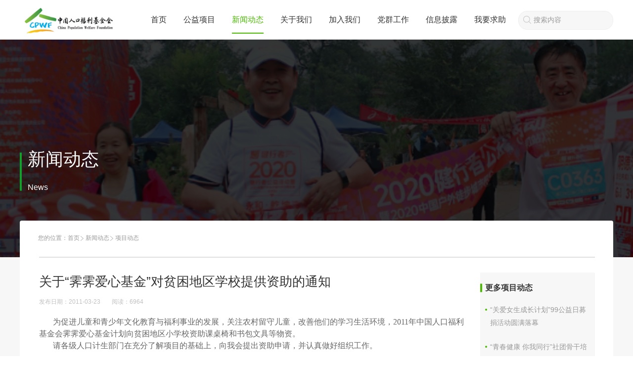

--- FILE ---
content_type: text/html; charset=utf-8
request_url: https://www.cpwf.org.cn/content/5229
body_size: 5830
content:


<!Doctype html><html xmlns=http://www.w3.org/1999/xhtml>
<head>
    <meta http-equiv=content-type content="text/html; charset=UTF-8" />
    <title>项目动态-关于“霁霁爱心基金”对贫困地区学校提供资助的通知-中国人口福利基金会</title>
    
<meta name="description" content="为促进儿童和青少年文化教育与福利事业的发展，关注农村留守儿童，改善他们的学习生活环境，2011年中国人口福利基金会霁霁爱心基金计划向贫困地区小学校资助课桌椅和书......" />
    <meta name="keywords" content="关于“霁霁爱心基金”对贫困地区学校提供资助的通知" />
    <meta name="applicable-device" content="pc,mobile">
    <meta name="MobileOptimized" content="width"/>
    <meta name="HandheldFriendly" content="true"/>

    <meta http-equiv="X-UA-Compatible" content="IE=edge" />
    <link rel="shortcut icon" href="/Application/Home/View/cpwf/styles/css/images/favicon.png?t=13" />
    <!-- Le HTML5 shim, for IE6-8 support of HTML5 elements -->
    <!--[if lt IE 9]>
    <script src="/Public/Static/bootstrap/js/html5shiv.js"></script>
    <![endif]-->
    
    <!--[if lt IE 9]>
    <script type="text/javascript" src="/Public/Static/jquery-1.10.2.min.js"></script>
    <![endif]-->
    <!--[if gte IE 9]><!-->
    <!--<![endif]-->
    
    <script src="/Application/Home/View/cpwf/styles/js/swiper-4.4.1.min.js" ></script>
	<link rel="stylesheet" type="text/css" href="/Application/Home/View/cpwf/styles/css/swiper-4.4.1.min.css" />
	<link rel="stylesheet" type="text/css" href="/Application/Home/View/cpwf/styles/css/style.css?t=5.12" />
    <link rel="stylesheet" type="text/css" href="/Application/Home/View/cpwf/styles/css/pc_header.css?v=10.27" />
    <link rel="stylesheet" type="text/css" href="/Application/Home/View/cpwf/styles/css/pc_fix.css?v=1.1.1" />
	<link rel="stylesheet" type="text/css" href="/Application/Home/View/cpwf/styles/css/baguetteBox.min.css" />
    <link rel="stylesheet" href="/Application/Home/View/cpwf/styles/css/site_grey.css" rel="stylesheet">
	<!-- <link rel="stylesheet/less" type="text/css" href="/Application/Home/View/cpwf/styles/css/style.less?v=1">
	<script type="text/javascript" src="/Application/Home/View/cpwf/styles/js/less.min.js"></script> -->
	<script src="/Application/Home/View/cpwf/styles/js/jquery-2.1.4.min.js" ></script>
	<script src="/Application/Home/View/cpwf/styles/js/jquery.waypoints.min.js"></script>
	<script src="/Application/Home/View/cpwf/styles/js/jquery.countup.min.js" ></script>
	<script src="/Application/Home/View/cpwf/styles/js/baguetteBox.min.js" ></script>
	<meta name="viewport" content="width=device-width, initial-scale=1.0, maximum-scale=1.0, user-scalable=no">
    
</head>

<script type="text/javascript">
    </script>
<body>

<style type="text/css">
    html body .top-nav .top-nav-list ul{
        margin-right: 0;
    }
    html body .top-nav .top-nav-list .help-btn{
        position: relative;
    }
    html body .top-nav .top-nav-list .help-btn a{
        padding-left: 12px;
        padding-right: 12px;
    }
    html body .top-nav .top-nav-list .help-btn a img{
        width: 22px;
        height: 14px;
    }
    .head-search{
        margin: 0 0px 0 10px;
        width: 190px;
        height: 36px;
        border-radius: 18px;
        line-height: 20px;
        border: 1px solid #EEEEEE;
        background: #F7F7F7;
        text-indent: 30px;
        color: #333333;
    }
    .head-search::-webkit-input-placeholder{
        color: #999999;
        font-size: 14px;
    }
    .search-icon{
        position: absolute;
        top: 50%;
        left: 19px;
        width: 18px;
        height: 18px;
        margin-top: -9px;
    }
    html body .top-nav .top-nav-list ul li{
        font-size: 16px;
        padding: 0 15px;
    }
    html body .top-nav .top-nav-list ul li .child{
        width: 106px;
    }
</style>
    <header class="header ">           
        <div class="top-nav center clear">
            <div class="top-nav-logo" style="padding-left: 10px">
                <a href="/">
                    <img src="/Uploads/picture/20210914/614090d554cb6.jpg">
                </a>
            </div>
            <div class="top-nav-list">
                <ul>
                                            <li class="">
                            <a href="/index.php">首页</a>
                                                    </li>                        <li class="">
                            <a href="/category/1047">公益项目</a>
                            <div class="child">
                                    <div class="item">
                                            <a href="/category/1047">我们的项目</a>
                                        </div><div class="item">
                                            <a href="/category/1048">专项基金</a>
                                        </div>                                </div>                        </li>                        <li class="active">
                            <a href="/category/13">新闻动态</a>
                            <div class="child">
                                    <div class="item">
                                            <a href="/category/13">机构动态</a>
                                        </div><div class="item">
                                            <a href="/category/1020">项目动态</a>
                                        </div><div class="item">
                                            <a href="/category/1022">机构视频</a>
                                        </div><div class="item">
                                            <a href="/category/264">公告信息</a>
                                        </div>                                </div>                        </li>                        <li class="">
                            <a href="/category/1027">关于我们</a>
                            <div class="child">
                                    <div class="item">
                                            <a href="/category/1027">基金会介绍</a>
                                        </div><div class="item">
                                            <a href="/category/1028">章程</a>
                                        </div><div class="item">
                                            <a href="/category/1029">组织机构</a>
                                        </div><div class="item">
                                            <a href="/category/1030">理事会</a>
                                        </div><div class="item">
                                            <a href="/category/1577">监事会</a>
                                        </div><div class="item">
                                            <a href="/category/19">成长历程</a>
                                        </div><div class="item">
                                            <a href="/category/1032">团队成员</a>
                                        </div><div class="item">
                                            <a href="/category/1534">合作伙伴</a>
                                        </div>                                </div>                        </li>                        <li class="">
                            <a href="/category/1024">加入我们</a>
                            <div class="child">
                                    <div class="item">
                                            <a href="/category/1024">志愿服务</a>
                                        </div><div class="item">
                                            <a href="/category/109">社会招聘</a>
                                        </div><div class="item">
                                            <a href="/category/108">实习申请</a>
                                        </div>                                </div>                        </li>                        <li class="">
                            <a href="/category/274">党群工作</a>
                            <div class="child">
                                    <div class="item">
                                            <a href="/category/274">支部动态</a>
                                        </div><div class="item">
                                            <a href="/category/277">群团风采</a>
                                        </div>                                </div>                        </li>                        <li class="">
                            <a href="/category/20">信息披露</a>
                            <div class="child">
                                    <div class="item">
                                            <a href="/category/1548">官网捐赠查询</a>
                                        </div><div class="item">
                                            <a href="/category/20">工作报告</a>
                                        </div><div class="item">
                                            <a href="/category/21">财务报告</a>
                                        </div><div class="item">
                                            <a href="/category/272">项目披露</a>
                                        </div><div class="item">
                                            <a href="/category/222">年检报告</a>
                                        </div><div class="item">
                                            <a href="/category/23">规章制度</a>
                                        </div>                                </div>                        </li>                        <li class="">
                            <a href="/category/1578">我要求助</a>
                                                    </li>                    
                </ul>
                <!-- <div class="help-btn">
                                        <a href="/category/1047" target="_blank">
                    <img src="/Application/Home/View/cpwf/styles/css/images/seek_help_icon.png">
                        我要求助                    </a>
                </div> -->
                <div class="help-btn">
                    <form action="/search/index">
                        <img class="search-icon" src="/Application/Home/View/cpwf/styles/css/images/search_icon2.png">
                        <input placeholder="搜索内容" class="head-search" autocomplete="off" name="skey" type="text" value="">
                    </form>
                </div>
            </div>
        </div>
    </header> 
    <style>

    html body .common-wrap .news-detail-wrap .detail-box .content{
        /*font-family: '微软雅黑';*/
        font-family: -apple-system,BlinkMacSystemFont,Segoe UI,PingFang SC,Hiragino Sans GB,Microsoft YaHei,Helvetica Neue,Helvetica,Arial,sans-serif,Apple Color Emoji,Segoe UI Emoji,Segoe UI Symbol;
        font-size: 14px;
        line-height: 26px;
    }
    html body .common-wrap .news-detail-wrap .detail-box{
        color: #666;
    }
    html body .common-wrap .news-detail-wrap .detail-box .content a {
        color: rgb(153 153 153);
    }
    .common-wrap .news-detail-wrap .detail-box .content section{
        text-align: center;
    }
    .signature {
        text-align: center;margin-top: 30px;
        font-family: 宋体, SimSun !important;
        font-size: 16px !important;float: right;
    }
    .author-signature {
        text-align: right;
        margin-top: 30px;
    }
    html body .common-wrap .news-detail-wrap .detail-box {
        width: 860px;
    }
</style>

<div class="banner" style="background:url(/Uploads/picture/20210509/60976c4dae7fc-1200-0-i.png) center center no-repeat;background-size: cover;">
    <div class="cover"></div>
    <div class="center">
        <div class="content">
            <p>新闻动态</p>
            <span>News</span>
        </div>
    </div>
</div>
    <div class="common-wrap">
        <div class="center">
            <div class="common-second-nav">
                
<ul>
    <li>
        您的位置：
    </li>
    <li><a href="/">首页</a></li>
                <li><a href="/category/13">新闻动态</a><span class="divider"></span></li><li class="active">项目动态</li>
        </ul>

            </div>
            <div class="report-wrap news-detail-wrap">
                <div class="report-content">
                    <div class="detail-box">
                        
                                                    <div class="title">关于“霁霁爱心基金”对贫困地区学校提供资助的通知</div>                        <div class="time">
                            <span>发布日期：2011-03-23</span>
                            <span>阅读：<span>6964</span></span>
                        </div>
                        <div class="content ueditor-default">
                            <p style="font-family:serif;font-size:14px;line-height:22px;text-indent:28px;">为促进儿童和青少年文化教育与福利事业的发展，关注农村留守儿童，改善他们的学习生活环境，2011年中国人口福利基金会霁霁爱心基金计划向贫困地区小学校资助课桌椅和书包文具等物资。</p><p style="font-family:serif;font-size:14px;line-height:22px;text-indent:28px;">请各级人口计生部门在充分了解项目的基础上，向我会提出资助申请，并认真做好组织工作。</p><p style="text-align:center"><br /></p><p style="text-align:center"><img hspace="0" src="http://www.cpwf.org.cn/files/affix/201103/jiji.jpg" align="baseline" border="0" /></p><p><br /></p><div class="Section0"><p class="p0" style="text-align:center;margin-bottom:0px;margin-top:0px;"><br /></p></div>                            <div class="author-signature">
                                                            </div>
                        </div>
                        <div class="signature">
                                                    </div>
                    </div>
                                        <div class="detail-right-box">
                                                <div class="content">
                            <div class="title">更多项目动态</div>
                            <a href="/content/71590" class="item">“关爱女生成长计划”99公益日募捐活动圆满落幕</a><a href="/content/5990" class="item">“青春健康 你我同行”社团骨干培训活动在南宁举行</a><a href="/content/71050" class="item">中国人口福利基金会赴喀喇沁旗调研“幸福工程”项目</a><a href="/content/70617" class="item">宝贝箱项目·浙江省99公益日宣传筹款活动专场培训顺利举行</a><a href="/content/10476" class="item">霁霁爱心基金向河北贫困山区小学捐赠课桌椅</a><a href="/content/5245" class="item">霁霁爱心基金启动仪式新闻稿</a>                        </div>
                    </div>                </div>
                <div class="detail-other">
                    <div class="box">
                                                <a href="/content/5230" class="prev"><span></span>上一篇</a>
                                                <a href="/content/5154" class="next"><span></span>下一篇</a>
                                            </div>
                </div>
            </div>
        </div>
    </div>

    <script type="text/javascript">
        $('.num').countUp({
            delay: 100,
            time: 1000
        });
    </script>




<style type="text/css">

    html body .footer .footer-list{
        display: flex;

    }
    html body .footer .footer-list ul{
        margin-right: 0;
    }
    .footer-left{
        display: flex;
        justify-content: space-around;
        width: 700px;
        opacity: 0;
    }
    html body .footer .footer-list .footer-right{
        width: 500px;
        padding-bottom: 0;
    }
    html body .footer .footer-list .footer-right img{
        position:unset;
        transform: none !important;
        float: unset;
        margin-top: 20px;
    }
    .footer-img{
        margin-left: 60px;
        display: inline-block;
    }
    .each-img{
        float: left;
        color: #939393;
        text-align: center;
        margin-right: 40px;
    }
    html body .footer .footer-list ul li span.long{
        width: 170px;
        margin-right: 15px;
        display: inline-block;
    }
</style>

    <div class="footer">
        <div class="footer-list">
            <div class="footer-left">
                <ul>
                        <li class="first">
                                <a href="/category/1047">公益项目</a>
                                                                <span></span>                            </li><li class="">
                                <a href="/category/1047">我们的项目</a>
                                                                                            </li><li class="">
                                <a href="/category/1048">专项基金</a>
                                                                                            </li>                    </ul><ul>
                        <li class="first">
                                <a href="/category/13">新闻中心</a>
                                                                <span></span>                            </li><li class="">
                                <a href="/category/13">机构动态</a>
                                                                                            </li><li class="">
                                <a href="/category/1022">机构视频</a>
                                                                                            </li><li class="">
                                <a href="/category/1023">精彩瞬间</a>
                                                                                            </li>                    </ul><ul>
                        <li class="first">
                                <a href="/category/1027">关于我们</a>
                                                                <span></span>                            </li><li class="">
                                <a href="/category/1027">基金会介绍</a>
                                                                                            </li><li class="">
                                <a href="/category/1028">章程</a>
                                                                                            </li><li class="">
                                <a href="/category/1029">组织机构</a>
                                                                                            </li><li class="">
                                <a href="/category/1030">理事会</a>
                                                                                            </li><li class="">
                                <a href="/category/1032">团队成员</a>
                                                                                            </li><li class="">
                                <a href="/category/19">成长历程</a>
                                                                                            </li>                    </ul><ul>
                        <li class="first">
                                <a href="/category/1024">加入我们</a>
                                                                <span></span>                            </li><li class="">
                                <a href="/category/1024">志愿者</a>
                                                                                            </li><li class="">
                                <a href="/category/109">招聘岗位</a>
                                                                                            </li><li class="">
                                <a href="/category/108">实习岗位</a>
                                                                                            </li>                    </ul><ul>
                        <li class="first">
                                <a href="/category/275">党群工作</a>
                                                                <span></span>                            </li><li class="">
                                <a href="/category/275">图片新闻</a>
                                                                                            </li><li class="">
                                <a href="/category/274">支部动态</a>
                                                                                            </li><li class="">
                                <a href="/category/277">群团风采</a>
                                                                                            </li><li class="">
                                <a href="/category/278">理论知识</a>
                                                                                            </li><li class="">
                                <a href="/category/279">规章制度</a>
                                                                                            </li>                    </ul><ul>
                        <li class="first">
                                <a href="/category/20">信息披露</a>
                                                                <span></span>                            </li><li class="">
                                <a href="/category/20">工作报告</a>
                                                                                            </li><li class="">
                                <a href="/category/21">财务报告</a>
                                                                                            </li><li class="">
                                <a href="/category/222">年检报告</a>
                                                                                            </li><li class="">
                                <a href="/category/272">项目披露</a>
                                                                                            </li>                    </ul><ul>
                        <li class="first">
                                <a href="/category/1578">我要求助</a>
                                                                <span></span>                            </li>                    </ul>            </div>
            <div class="footer-right">
                <ul>
                    <li class="first">
                        <div style="cursor:default;color:#B7B7B7;">联系我们</div>
                        <span></span>
                    </li>

                    <li><span class="long common">地址：北京市海淀区大慧寺12号</span><span class="common">邮编：100081</span></li>
                    <li><span class="long common">电话：（010）62179002</span><span class="common">传真：（010）62173494</span></li>
                    <li><span class="long common">监督电话：（010）62171996</span></li>
                    <li>E-mail：xuanchuanbu@cpwf.org.cn</li>

                    <!--   -->
                </ul>
                <div class="footer-img">
                                                <div class="each-img">
                                <img src="/Uploads/picture/20210909/6139fc7837fb4.png">
                                <div class="">微信公众号</div>
                            </div><a class="each-img" target="_blank" href="https://weibo.com/cpwf1987">
                                <img src="/Uploads/picture/20210909/6139fb39bb6c2.png">
                                <div class="">新浪微博</div>
                            </a>
                                        </div>

            </div>
        </div>
        <!-- <div class="clear"></div> -->
        <p class="copyright copywrite">©1987-2026&nbsp;&nbsp;中国人口福利基金会&nbsp;<a href="https://beian.miit.gov.cn" style="color: rgb(147 147 147)" target="_blank">京ICP备08009264号-3</a>&nbsp;&nbsp;Powered by <a target="_blank" href="https://www.lingxi360.com/" alt="灵析"><img src="https://www.lingxi360.com/Application/Home/View/lx/styles/css/images/logo.png" alt="灵析" style="height: 10px;"></a>
            <a style="display:none" id="a_access">
                打卡
            </a></p>
    </div>
<script>
    $(document).ready(function() {
        var uname=localStorage.getItem('www.cpwf.org.cn_username');//获取存储的元素
        if(uname!=null){
            $('#a_access').css('display','inline');
            $('#a_access').click(function () {
                $.ajax('/save_access_record?username='+uname, {
                    dataType: 'json', success: function (result) {
                        if (result.sucess) {
                            alert('打卡成功！');
                        } else {
                            alert('打卡失败！');
                        }
                    }
                })
            });
        }
    })
</script>
    <script>
var _hmt = _hmt || [];
(function() {
  var hm = document.createElement("script");
  hm.src = "https://hm.baidu.com/hm.js?5f94b8a529ab4d672040eb35e9af6a18";
  var s = document.getElementsByTagName("script")[0]; 
  s.parentNode.insertBefore(hm, s);
})();
</script></body>
</html>